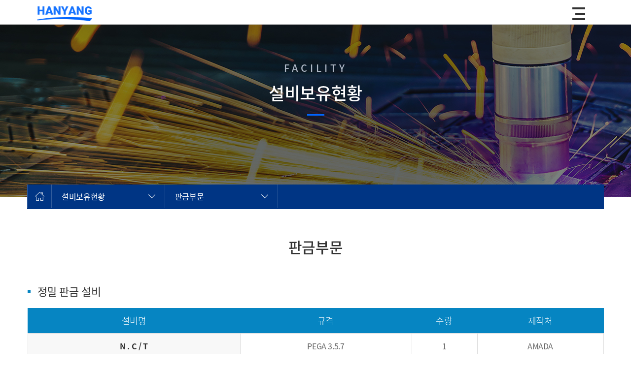

--- FILE ---
content_type: text/html; charset=utf-8
request_url: http://hycase.com/bbs/page.php?gr_id=G_03&hid=possession01
body_size: 54259
content:
<!doctype html>
<html lang="ko">
<head>
<meta charset="utf-8">
<meta http-equiv="imagetoolbar" content="no">
<meta http-equiv="X-UA-Compatible" content="IE=Edge">
<meta name="naver-site-verification" content="956525a75b7d9d623f5278b2b8af7b67876389e4"/>
<meta name="title" content="레이저가공 프레스가공 판금가공은 한양시스템" />
<meta name="subject" content="판금부문" />
<meta name="publisher" content="레이저가공 프레스가공 판금가공은 한양시스템" />
<meta name="author" content="레이저가공 프레스가공 판금가공은 한양시스템" />
<meta name="robots" content="index,follow" />
<meta name="keywords" content="판금부문, 설비보유현황, 레이저가공 프레스가공 판금가공은 한양시스템" />
<meta name="description" content="정밀 판금 설비 설비명 규격 수량 제작처 N . C / T PEGA 3.5.7 1 AMADA N.C-BEND M/C FαB-100 1 AMADA 〃 RG-100 1 AMADA 〃 RG-80 2 AMADA 〃 DS-16032B 1 Duksung 〃 FαD3512F 1 AMADA 〃 HG-8025 1 AMADA N.C SHEARING M-3045 1 AMADA…" />
<meta name="twitter:card" content="summary_large_image" />
<meta property="og:title" content="레이저가공 프레스가공 판금가공은 한양시스템" />
<meta property="og:site_name" content="레이저가공 프레스가공 판금가공은 한양시스템" />
<meta property="og:author" content="레이저가공 프레스가공 판금가공은 한양시스템" />
<meta property="og:type" content="website" />
<meta property="og:description" content="정밀 판금 설비 설비명 규격 수량 제작처 N . C / T PEGA 3.5.7 1 AMADA N.C-BEND M/C FαB-100 1 AMADA 〃 RG-100 1 AMADA 〃 RG-80 2 AMADA 〃 DS-16032B 1 Duksung 〃 FαD3512F 1 AMADA 〃 HG-8025 1 AMADA N.C SHEARING M-3045 1 AMADA…" />
<meta property="og:url" content="http://hycase.com/bbs/page.php?hid=possession01" />
<link rel="canonical" href="http://hycase.com/bbs/page.php?hid=possession01" />
<title>레이저가공 프레스가공 판금가공은 한양시스템</title>
<link rel="stylesheet" href="http://hycase.com/css/default.css?ver=180820">
<link rel="stylesheet" href="http://hycase.com/css/apms.css?ver=180820">

<link rel="stylesheet" href="http://hycase.com/thema/nanum364/assets/bs3/css/bootstrap.min.css" type="text/css" class="thema-mode">
<link rel="stylesheet" href="http://hycase.com/thema/nanum364/colorset/Basic/colorset.css" type="text/css" class="thema-colorset">
<link rel="stylesheet" href="http://hycase.com/plugin/mcustomscrollbar/jquery.mCustomScrollbar.css?ver=180820">
<link rel="stylesheet" href="http://hycase.com/thema/nanum364/widget/basic-sidebar/widget.css?ver=180820">
<link rel="stylesheet" href="http://hycase.com/css/level/basic.css?ver=180820">
<!--[if lte IE 8]>
<script src="http://hycase.com/js/html5.js"></script>
<![endif]-->
<script>
// 자바스크립트에서 사용하는 전역변수 선언
var g5_url       = "http://hycase.com";
var g5_bbs_url   = "http://hycase.com/bbs";
var g5_is_member = "";
var g5_is_admin  = "";
var g5_is_mobile = "";
var g5_bo_table  = "";
var g5_sca       = "";
var g5_pim       = "";
var g5_editor    = "";
var g5_responsive    = "1";
var g5_cookie_domain = "";
var g5_purl = "http://hycase.com/bbs/page.php?hid=possession01";
</script>
<script src="http://hycase.com/js/jquery-1.11.3.min.js"></script>
<script src="http://hycase.com/js/jquery-migrate-1.2.1.min.js"></script>
<script src="http://hycase.com/lang/korean/lang.js?ver=180820"></script>
<script src="http://hycase.com/js/common.js?ver=180820"></script>
<script src="http://hycase.com/js/wrest.js?ver=180820"></script>
<script src="http://hycase.com/js/placeholders.min.js"></script>
<script src="http://hycase.com/js/apms.js?ver=180820"></script>
<link rel="stylesheet" href="http://hycase.com/js/font-awesome/css/font-awesome.min.css">
<script src="http://hycase.com/plugin/apms/js/jquery.mobile.swipe.min.js"></script>
</head>
<body class="responsive is-pc">
	<h1 style="display:inline-block !important;position:absolute;top:0;left:0;margin:0 !important;padding:0 !important;font-size:0;line-height:0;border:0 !important;overflow:hidden !important">
	레이저가공 프레스가공 판금가공은 한양시스템	</h1>

<link rel="icon" href="/favicon.ico" type="image/x-icon"><style>
		.at-container {max-width:1170px;}
	.no-responsive .wrapper, .no-responsive .at-container-wide { min-width:1170px; }
	.no-responsive .boxed.wrapper, .no-responsive .at-container { width:1170px; }
	.pc-header .header-logo a { height:50px; line-height:50px !important; }
	.m-header { height:50px; line-height:50px; }
	.pc-menu .nav-top.nav-both .menu-a,
	.pc-menu .nav-top.nav-float .menu-li .menu-a { line-height: 50px; }
	.pc-menu, .pc-menu .nav-full-back, .pc-menu .nav-full-height { height:50px; }
	.pc-menu .nav-top.nav-float .menu-a { /*padding:0px 25px;*/ }
	.pc-menu .nav-top.nav-float .menu-a > span { padding:0px 25px; }
	.pc-menu .nav-top.nav-float .sub-1div::before { left: 25px; }
	.pc-menu .subm-w { /*width:170px;*/ }
	@media all and (min-width:1200px) {
		.responsive .boxed.wrapper { max-width:1170px; }
	}
</style>
<style>
/*
#gnb { position: absolute; width: 100%; height: 0px; background: #fff url('/data/main/topmenu_bg.jpg')repeat left top; z-index: 1; }
*/

#gnbBg{
	position:absolute; left:0; top:0; width:100%; height:140px; opacity:0;filter:Alpha(opacity=0); background: #fff url('/data/main/topmenu_bg.jpg')repeat left top;  z-index:1; 
	transition:height 0.2s ease-in-out, opacity 0.2s ease-in-out;
}
/* gnb 2depth BG */
#gnbBg.open{opacity:1.0;filter:Alpha(opacity=100);}

.lang { width: 100%; padding-right: 20px; height:30px; line-height:30px; text-align:right }
.lang > a { margin-right:20px; }
</style>
<div id="thema_wrapper" class="wrapper  ko">

	<!-- LNB -->
	<!--aside class="at-lnb">
		<div class="at-container">
			<!-- LNB Left -->
			<!--div class="pull-left">
				<ul>
					<li><a href="javascript:;" id="favorite">즐겨찾기</a></li>
					<li><a href="http://hycase.com/rss/rss.php" target="_blank">RSS 구독</a></li>
						
					<li><a>01월 26일(월)</a></li>
				</ul>
			</div>
			<!-- LNB Right -->
			<!--div class="pull-right">
				<ul>
											<li><a href="http://hycase.com/bbs/login.php?url=%2Fbbs%2Fpage.php%3Fgr_id%3DG_03%26hid%3Dpossession01" onclick="sidebar_open('sidebar-user'); return false;">로그인</a></li>
						<li><a href="http://hycase.com/bbs/register.php">회원가입</a></li>
						<li><a href="http://hycase.com/bbs/password_lost.php" class="win_password_lost">정보찾기	</a></li>
															<li><a href="http://hycase.com/bbs/current_connect.php">접속 2</a></li>
									</ul>
			</div>
			<div class="clearfix"></div>
		</div>
	</aside-->

	<!-- PC Header -->
	<header class="pc-header">
		<div id="gnbBg"></div>
		<div class="at-container">
			<!-- PC Logo -->
			<div class="header-logo">
				<a href="http://hycase.com">
					<img src="/data/main/logo.png" alt="한양시스템">
				</a>
			</div>
			<!-- Menu -->
			<nav class="at-menu">
				<!-- PC Menu -->
				<div class="pc-menu">
					<!-- Menu Button & Right Icon Menu -->
					<div class="at-container">
						<div class="nav-right nav-rw nav-height">
							
						</div>
					</div>

					<div class="lang"><a href="/"><img src="/data/main/ico_kor.jpg"></a><span></span><a href="/eng/"><img src="/data/main/ico_eng.jpg"></a></div> 
					

	<div class="nav-visible">
		<div class="at-container">
			<div class="nav-top nav-float nav-slide">
				<ul class="menu-ul">
									<li class="menu-li off">
						<a class="menu-a nav-height" href="/bbs/page.php?gr_id=G_01&hid=greeting">
							<span>회사소개</span>
													</a>
													<div class="sub-slide sub-1div">
								<ul class="sub-1dul subm-w pull-left">
																											</ul>
										<ul class="sub-1dul subm-w pull-left">
									
									
									<li class="sub-1dli off">
										<a href="/bbs/page.php?gr_id=G_01&hid=greeting" class="sub-1da">
											인사말																					</a>
																			</li>
																											</ul>
										<ul class="sub-1dul subm-w pull-left">
									
									
									<li class="sub-1dli off">
										<a href="/bbs/page.php?gr_id=G_01&hid=company" class="sub-1da">
											회사개요																					</a>
																			</li>
																											</ul>
										<ul class="sub-1dul subm-w pull-left">
									
									
									<li class="sub-1dli off">
										<a href="/bbs/page.php?gr_id=G_01&hid=history" class="sub-1da">
											주요연혁																					</a>
																			</li>
																											</ul>
										<ul class="sub-1dul subm-w pull-left">
									
									
									<li class="sub-1dli off">
										<a href="/bbs/page.php?gr_id=G_01&hid=motto" class="sub-1da">
											사훈 및 경영방침																					</a>
																			</li>
																											</ul>
										<ul class="sub-1dul subm-w pull-left">
									
									
									<li class="sub-1dli off">
										<a href="/bbs/page.php?gr_id=G_01&hid=organization" class="sub-1da">
											조직도																					</a>
																			</li>
																											</ul>
										<ul class="sub-1dul subm-w pull-left">
									
									
									<li class="sub-1dli off">
										<a href="/bbs/page.php?gr_id=G_01&hid=location" class="sub-1da">
											오시는길																					</a>
																			</li>
																</ul>
															</div>
											</li>
									<li class="menu-li off">
						<a class="menu-a nav-height" href="/bbs/page.php?gr_id=G_02&hid=business01">
							<span>사업분야</span>
													</a>
													<div class="sub-slide sub-1div">
								<ul class="sub-1dul subm-w pull-left">
																											</ul>
										<ul class="sub-1dul subm-w pull-left">
									
									
									<li class="sub-1dli off">
										<a href="/bbs/page.php?gr_id=G_02&hid=business01" class="sub-1da">
											판금부문																					</a>
																			</li>
																											</ul>
										<ul class="sub-1dul subm-w pull-left">
									
									
									<li class="sub-1dli off">
										<a href="/bbs/page.php?gr_id=G_02&hid=business02" class="sub-1da">
											프레스부문																					</a>
																			</li>
																											</ul>
										<ul class="sub-1dul subm-w pull-left">
									
									
									<li class="sub-1dli off">
										<a href="/bbs/page.php?gr_id=G_02&hid=business03" class="sub-1da">
											제품부문																					</a>
																			</li>
																</ul>
															</div>
											</li>
									<li class="menu-li on">
						<a class="menu-a nav-height" href="/bbs/page.php?gr_id=G_03&hid=possession01">
							<span>설비보유현황</span>
													</a>
													<div class="sub-slide sub-1div">
								<ul class="sub-1dul subm-w pull-left">
																											</ul>
										<ul class="sub-1dul subm-w pull-left">
									
									
									<li class="sub-1dli on">
										<a href="/bbs/page.php?gr_id=G_03&hid=possession01" class="sub-1da">
											판금부문																					</a>
																			</li>
																											</ul>
										<ul class="sub-1dul subm-w pull-left">
									
									
									<li class="sub-1dli off">
										<a href="/bbs/page.php?gr_id=G_03&hid=possession02" class="sub-1da">
											프레스부문																					</a>
																			</li>
																											</ul>
										<ul class="sub-1dul subm-w pull-left">
									
									
									<li class="sub-1dli off">
										<a href="/bbs/page.php?gr_id=G_03&hid=possession03" class="sub-1da">
											조립부문																					</a>
																			</li>
																											</ul>
										<ul class="sub-1dul subm-w pull-left">
									
									
									<li class="sub-1dli off">
										<a href="/bbs/page.php?gr_id=G_03&hid=possession04" class="sub-1da">
											계측기현황																					</a>
																			</li>
																</ul>
															</div>
											</li>
									<li class="menu-li off">
						<a class="menu-a nav-height" href="http://hycase.com/bbs/board.php?bo_table=patent">
							<span>인증현황</span>
													</a>
													<div class="sub-slide sub-1div">
								<ul class="sub-1dul subm-w pull-left">
																											</ul>
										<ul class="sub-1dul subm-w pull-left">
									
									
									<li class="sub-1dli off">
										<a href="http://hycase.com/bbs/board.php?bo_table=patent" class="sub-1da sub-icon">
											인증현황																					</a>
																					<!--div class="sub-slide sub-2div">
												<ul class="sub-2dul subm-w pull-left">					
																									
													
													<li class="sub-2dli off">
														<a href="http://hycase.com/bbs/board.php?bo_table=patent&sca=%EC%9D%B8%EC%A6%9D%EC%82%AC%ED%95%AD" class="sub-2da">
															인증사항																													</a>
													</li>
																									
													
													<li class="sub-2dli off">
														<a href="http://hycase.com/bbs/board.php?bo_table=patent&sca=%ED%8A%B9%ED%97%88%EB%B3%B4%EC%9C%A0%ED%98%84%ED%99%A9" class="sub-2da">
															특허보유현황																													</a>
													</li>
																								</ul>
																								<div class="clearfix"></div>
											</div-->
																			</li>
																</ul>
															</div>
											</li>
									<li class="menu-li off">
						<a class="menu-a nav-height" href="http://hycase.com/bbs/board.php?bo_table=partners">
							<span>주요고객사</span>
													</a>
													<div class="sub-slide sub-1div">
								<ul class="sub-1dul subm-w pull-left">
																	
									
									<li class="sub-1dli off">
										<a href="http://hycase.com/bbs/board.php?bo_table=partners" class="sub-1da">
											주요고객사																					</a>
																			</li>
																</ul>
															</div>
											</li>
									<li class="menu-li off">
						<a class="menu-a nav-height" href="http://hycase.com/bbs/board.php?bo_table=notice">
							<span>고객센터</span>
													</a>
													<div class="sub-slide sub-1div">
								<ul class="sub-1dul subm-w pull-left">
																											</ul>
										<ul class="sub-1dul subm-w pull-left">
									
									
									<li class="sub-1dli off">
										<a href="http://hycase.com/bbs/board.php?bo_table=notice" class="sub-1da">
											공지사항																					</a>
																			</li>
																											</ul>
										<ul class="sub-1dul subm-w pull-left">
									
									
									<li class="sub-1dli off">
										<a href="http://hycase.com/bbs/board.php?bo_table=qna" class="sub-1da">
											견적문의																					</a>
																			</li>
																											</ul>
										<ul class="sub-1dul subm-w pull-left">
									
									
									<li class="sub-1dli off">
										<a href="http://hycase.com/bbs/board.php?bo_table=file" class="sub-1da">
											자료실																					</a>
																			</li>
																</ul>
															</div>
											</li>
								</ul>
			</div><!-- .nav-top -->
		</div>	<!-- .nav-container -->
	</div><!-- .nav-visible -->

					<div class="clearfix"></div>
					<div class="nav-back"></div>
				</div><!-- .pc-menu -->

				<!-- PC All Menu -->
				<div class="pc-menu-all">
					<div id="menu-all" class="collapse">
						<div class="at-container table-responsive">
							<table class="table">
							<tr>
															<td class="off">
									<a class="menu-a" href="/bbs/page.php?gr_id=G_01&hid=greeting">
										회사소개																			</a>
																			<div class="sub-1div">
											<ul class="sub-1dul">
											
												
												<li class="sub-1dli off">
													<a href="/bbs/page.php?gr_id=G_01&hid=greeting" class="sub-1da">
														인사말																											</a>
												</li>
											
												
												<li class="sub-1dli off">
													<a href="/bbs/page.php?gr_id=G_01&hid=company" class="sub-1da">
														회사개요																											</a>
												</li>
											
												
												<li class="sub-1dli off">
													<a href="/bbs/page.php?gr_id=G_01&hid=history" class="sub-1da">
														주요연혁																											</a>
												</li>
											
												
												<li class="sub-1dli off">
													<a href="/bbs/page.php?gr_id=G_01&hid=motto" class="sub-1da">
														사훈 및 경영방침																											</a>
												</li>
											
												
												<li class="sub-1dli off">
													<a href="/bbs/page.php?gr_id=G_01&hid=organization" class="sub-1da">
														조직도																											</a>
												</li>
											
												
												<li class="sub-1dli off">
													<a href="/bbs/page.php?gr_id=G_01&hid=location" class="sub-1da">
														오시는길																											</a>
												</li>
																						</ul>
										</div>
																	</td>
															<td class="off">
									<a class="menu-a" href="/bbs/page.php?gr_id=G_02&hid=business01">
										사업분야																			</a>
																			<div class="sub-1div">
											<ul class="sub-1dul">
											
												
												<li class="sub-1dli off">
													<a href="/bbs/page.php?gr_id=G_02&hid=business01" class="sub-1da">
														판금부문																											</a>
												</li>
											
												
												<li class="sub-1dli off">
													<a href="/bbs/page.php?gr_id=G_02&hid=business02" class="sub-1da">
														프레스부문																											</a>
												</li>
											
												
												<li class="sub-1dli off">
													<a href="/bbs/page.php?gr_id=G_02&hid=business03" class="sub-1da">
														제품부문																											</a>
												</li>
																						</ul>
										</div>
																	</td>
															<td class="on">
									<a class="menu-a" href="/bbs/page.php?gr_id=G_03&hid=possession01">
										설비보유현황																			</a>
																			<div class="sub-1div">
											<ul class="sub-1dul">
											
												
												<li class="sub-1dli on">
													<a href="/bbs/page.php?gr_id=G_03&hid=possession01" class="sub-1da">
														판금부문																											</a>
												</li>
											
												
												<li class="sub-1dli off">
													<a href="/bbs/page.php?gr_id=G_03&hid=possession02" class="sub-1da">
														프레스부문																											</a>
												</li>
											
												
												<li class="sub-1dli off">
													<a href="/bbs/page.php?gr_id=G_03&hid=possession03" class="sub-1da">
														조립부문																											</a>
												</li>
											
												
												<li class="sub-1dli off">
													<a href="/bbs/page.php?gr_id=G_03&hid=possession04" class="sub-1da">
														계측기현황																											</a>
												</li>
																						</ul>
										</div>
																	</td>
															<td class="off">
									<a class="menu-a" href="http://hycase.com/bbs/board.php?bo_table=patent">
										인증현황																			</a>
																			<div class="sub-1div">
											<ul class="sub-1dul">
											
												
												<li class="sub-1dli off">
													<a href="http://hycase.com/bbs/board.php?bo_table=patent" class="sub-1da sub-icon">
														인증현황																											</a>
												</li>
																						</ul>
										</div>
																	</td>
															<td class="off">
									<a class="menu-a" href="http://hycase.com/bbs/board.php?bo_table=partners">
										주요고객사																			</a>
																			<div class="sub-1div">
											<ul class="sub-1dul">
											
												
												<li class="sub-1dli off">
													<a href="http://hycase.com/bbs/board.php?bo_table=partners" class="sub-1da">
														주요고객사																											</a>
												</li>
																						</ul>
										</div>
																	</td>
															<td class="off">
									<a class="menu-a" href="http://hycase.com/bbs/board.php?bo_table=notice">
										고객센터																			</a>
																			<div class="sub-1div">
											<ul class="sub-1dul">
											
												
												<li class="sub-1dli off">
													<a href="http://hycase.com/bbs/board.php?bo_table=notice" class="sub-1da">
														공지사항																											</a>
												</li>
											
												
												<li class="sub-1dli off">
													<a href="http://hycase.com/bbs/board.php?bo_table=qna" class="sub-1da">
														견적문의																											</a>
												</li>
											
												
												<li class="sub-1dli off">
													<a href="http://hycase.com/bbs/board.php?bo_table=file" class="sub-1da">
														자료실																											</a>
												</li>
																						</ul>
										</div>
																	</td>
														</tr>
							</table>
							<div class="menu-all-btn">
								<div class="btn-group">
									<a class="btn btn-lightgray" href="http://hycase.com"><i class="fa fa-home"></i></a>
									<a href="javascript:;" class="btn btn-lightgray" data-toggle="collapse" data-target="#menu-all"><i class="fa fa-times"></i></a>
								</div>
							</div>
						</div>
					</div>
				</div><!-- .pc-menu-all -->

				<!-- Mobile Menu -->
				<div class="m-menu">
					<div class="m-wrap">
	<div class="at-container">
		<div class="m-table en">
			<div class="m-icon">
				<a href="javascript:;" onclick="sidebar_open('sidebar-menu');"><i class="fa fa-bars"></i></a>
			</div>
						<div class="m-list">
				<div class="m-nav" id="mobile_nav">
					<ul class="clearfix">
					<li>
						<a href="http://hycase.com">메인</a>
					</li>
											<li>
							<a href="/bbs/page.php?gr_id=G_01&hid=greeting">
								회사소개															</a>
						</li>
											<li>
							<a href="/bbs/page.php?gr_id=G_02&hid=business01">
								사업분야															</a>
						</li>
											<li>
							<a href="/bbs/page.php?gr_id=G_03&hid=possession01">
								설비보유현황															</a>
						</li>
											<li>
							<a href="http://hycase.com/bbs/board.php?bo_table=patent">
								인증현황															</a>
						</li>
											<li>
							<a href="http://hycase.com/bbs/board.php?bo_table=partners">
								주요고객사															</a>
						</li>
											<li>
							<a href="http://hycase.com/bbs/board.php?bo_table=notice">
								고객센터															</a>
						</li>
										</ul>
				</div>
			</div>
						<div class="m-icon">
				<a href="javascript:;" onclick="sidebar_open('sidebar-response');">
					<i class="fa fa-bell"></i>
					<span class="label bg-orangered en" style="display:none;">
						<span class="msgCount">0</span>
					</span>
				</a>
			</div>
		</div>
	</div>
</div>

<div class="clearfix"></div>

	<div class="m-sub">
		<div class="at-container">
			<div class="m-nav-sub en" id="mobile_nav_sub">
				<ul class="clearfix">
										<li>
							<a href="/bbs/page.php?gr_id=G_03&hid=possession01">
								판금부문															</a>
						</li>
										<li>
							<a href="/bbs/page.php?gr_id=G_03&hid=possession02">
								프레스부문															</a>
						</li>
										<li>
							<a href="/bbs/page.php?gr_id=G_03&hid=possession03">
								조립부문															</a>
						</li>
										<li>
							<a href="/bbs/page.php?gr_id=G_03&hid=possession04">
								계측기현황															</a>
						</li>
								</ul>
			</div>
		</div>
	</div>
	<div class="clearfix"></div>
				</div><!-- .m-menu -->
			</nav><!-- .at-menu -->
			<div class="clearfix"></div>
		</div>
	</header>

	<!-- Mobile Header -->
	<header class="m-header">
		<div class="at-container">
			<div class="header-wrap">
				<div class="header-logo en">
					<!-- Mobile Logo -->
					<a href="http://hycase.com">
						<img src="/data/main/m_logo.png" alt="로고"> 
					</a>
				</div>
				<div class="header-icon">
					<div onclick="sidebar_open('sidebar-menu');" style="display: block; cursor: pointer;"><img src="/data/main/ico_top_menu.jpg" alt="메뉴보기"></div>
				</div>
			</div>
			<div class="clearfix"></div>
		</div>

		<!-- Mobile Menu -->
		<div class="m-menu">
					</div><!-- .m-menu -->
	</header>

	
<style>

	#jlkgroqnmvibucpfdteswh { overflow: hidden; }
	#jlkgroqnmvibucpfdteswh .item { /* background-attachment: fixed;  */ background-size:cover !important; -webkit-box-sizing: border-box; -moz-box-sizing: border-box; box-sizing: border-box; color: #fff; /*animation: zoom 5s linear;*/ }
	#jlkgroqnmvibucpfdteswh .img-wrap { padding-bottom:350px; }
	#jlkgroqnmvibucpfdteswh .tab-indicators { position:absolute; left:0; bottom:0; width:100%; }
	#jlkgroqnmvibucpfdteswh .nav a { background: rgba(255,255,255, 0.9); color:#000; border-radius: 0px; margin:0px; }
	#jlkgroqnmvibucpfdteswh .nav a:hover, #jlkgroqnmvibucpfdteswh .nav a:focus,
	#jlkgroqnmvibucpfdteswh .nav .active a { background: rgba(0,0,0, 0.6); color:#fff; }
	#jlkgroqnmvibucpfdteswh .caption { position: absolute; width: 100%; z-index: 2; padding-top: 6%; overflow:hidden; }
	#jlkgroqnmvibucpfdteswh h2.eng { display:block; width:100%; font-size:20px; color:#aeb7c5; text-align:center; margin-bottom:20px; letter-spacing:0.3em; /*-webkit-animation-duration: 0.3s; -moz-animation-duration: 0.3s; -o-animation-duration: 0.3s; animation-duration: 0.3s; -webkit-animation-delay: 0.3s; -moz-animation-delay: 0.3s; -o-animation-duration:0.3s; animation-delay: 0.3s;*/ }
	#jlkgroqnmvibucpfdteswh h2.kor { display:block; width:100%; font-size:35px; color:#fff; text-align:center; /*-webkit-animation-duration: 0.8s; -moz-animation-duration: 0.8s; -o-animation-duration: 0.8s; animation-duration: 0.8s; -webkit-animation-delay: 0.8s; -moz-animation-delay: 0.8s; -o-animation-duration:0.8s; animation-delay: 0.8s;*/ }
	#jlkgroqnmvibucpfdteswh h2.kor::after { display: block; width:35px; height:3px; background:#0065ff; content: ""; margin:25px auto; }
	#jlkgroqnmvibucpfdteswh p { width:100%; font-size:16px; color:#fff; padding-left: 20px; }

					@media (max-width:1199px) {
			.responsive #jlkgroqnmvibucpfdteswh .img-wrap { padding-bottom:350px !important; }
		}
						@media (max-width:991px) {
			.responsive #jlkgroqnmvibucpfdteswh .img-wrap { padding-bottom:300px !important; }
		}
						@media (max-width:767px) {
			.responsive #jlkgroqnmvibucpfdteswh .img-wrap { padding-bottom:250px !important; }
		}
						@media (max-width:480px) {
			.responsive #jlkgroqnmvibucpfdteswh .img-wrap { padding-bottom:200px !important; }
			
		}
				@media all and (max-width:991px) {
		#jlkgroqnmvibucpfdteswh .caption { padding-top:12%; }
	}
	@media all and (max-width:768px) {
		#jlkgroqnmvibucpfdteswh .caption { padding-top:12%; }
	}
	@media all and (max-width:480px) {
		#jlkgroqnmvibucpfdteswh .caption { padding-top:50px; }
		#jlkgroqnmvibucpfdteswh h2.eng { font-size:16px; margin-bottom:15px; }
		#jlkgroqnmvibucpfdteswh h2.kor { font-size:30px; }
		#jlkgroqnmvibucpfdteswh h2.kor::after { display: block; width:35px; height:3px; background:#0065ff; content: ""; margin:20px auto;}
	}


</style>
<div id="jlkgroqnmvibucpfdteswh" style="position:relative;">
		<div class="caption">
			<div class="at-container">
				<h2 class="eng txt-in-left">
				FACILITY	
				
				</h2>
				<h2 class="kor txt-in-left">설비보유현황</h2>
				<!--p>HOME <span style="color:#1753ab;"> > </span> 설비보유현황<span style='color:#1753ab;'> > </span>판금부문</p-->
			</div>
		</div>

			<div class="item" style="background:#fff url('/data/apms/background/sub_visual01.jpg') no-repeat 50% 50%;">
				<a href="">
					<div class="img-wrap">
						<div class="img-item">

						</div>
					</div>
				</a>
			</div>
</div>



<script>
$(document).ready(function(){
	$('.sub-menu label.select-label').click(function(){
		$(this).parent().toggleClass('active');
	});	
});

</script>
<style>
.sub-menu { /* display: none; */ position: absolute; width: 100%; height: 50px; margin-top: -25px; z-index: 100; }
.sub-menu > .at-container { height: 50px; background: #003584; }
.sub-menu > .at-container > ul { width:100%; max-width:509px; margin:0; padding:0; color:#fff; list-style: none; }
.sub-menu > .at-container > ul > li { float:left; height:48px; }
.sub-menu > .at-container > ul > li:first-of-type { width:50px;  border-left:1px solid #335d9d; border-right:1px solid #335d9d;}
.sub-menu > .at-container > ul > li:not(:first-of-type) { width:calc((100% - 50px) / 2 ); border-right:1px solid #335d9d;}
.sub-menu > .at-container > ul > li > a > i { font-size:25px; color:#fff; }
.sub-menu > .at-container > ul > li:first-of-type > a { background: url('/data/main/sub_menu_home.png') no-repeat center center; display:block; height:100%; width:100%; }

@media all and (max-width:991px) {
.sub-menu { display:block; }
.sub-menu > .at-container > ul > li { width:50%; }
}

.sub-menu .select-container { position: relative; background: transparent url('/data/main/sub_menu_arrow.png') no-repeat right 19px center; }
.sub-menu .select-container.active { background: transparent url('/data/main/sub_menu_arrow2.png') no-repeat right 19px center; }
/*
.sub-menu .select-container:after { display:block; content:''; right:19px; top:21px; position:absolute; width:14px; height:8px; background: url('/data/main/sub_menu_arrow.png') no-repeat;  transition:all .3s; }
.sub-menu .select-container.active:after { transform:rotate(180deg); }
*/
.sub-menu .select-checkbox { display: none; }
.sub-menu .select-label { display: block; height: 48px; line-height: 48px; margin-bottom: 0px; padding-left:20px; font-size:16px; cursor:pointer; position:relative; color:#fff; }
.sub-menu .select-wrap { box-sizing: content-box; position: absolute; width: 100%; background:#003584; display: none; z-index: 20; border:1px solid #335d9d; margin-left:-1px;}

.sub-menu .select-wrap .select { list-style: none; padding: 0; margin: 0; }

.sub-menu .select-wrap ul.select li {  }
.sub-menu .select-wrap ul.select li:last-of-type { border:none; }  
.sub-menu .select-checkbox:checked ~ .select-wrap { display: block; }

.sub-menu select::-ms-expand { 
	display: none; 
}
.sub-menu .select a {
  display: block;
  text-decoration: none;
  color: inherit;
  padding:10px 20px;
}
.sub-menu .select a:hover, .select a.on { color:#b4d2ff; }


@media all and (max-width:480px){
	
	.sub-menu .select-label { font-size:16px; padding-left:15px; }
	.sub-menu .select-label:before { left:7px; width:8px; }
	.sub-menu .select a { padding:7px 15px; }		
	.sub-menu > .at-container > ul > li:first-of-type { display:none; }
	.sub-menu > .at-container > ul > li:not(:first-of-type)  { width:50%; }	
}
@media all and (max-width:400px){
	.sub-menu .select-label { font-size:14px; padding-left:10px; }
	.sub-menu .select a { padding:7px 10px; font-size:14px;}	
	.sub-menu .select-container:after { right:7px; }
}

</style>
	<div class="sub-menu mobile">
		<div class="at-container">
			<ul>
				<li><a href="/"></a></li>
				<li>
					<div class="select-container">
					  <input type="checkbox" class="select-checkbox" id="c1">
					  <label for="c1" class="select-label">설비보유현황</label>
					  <div class="select-wrap">
						<ul class="select">
												  <li><a class="off" href="/bbs/page.php?gr_id=G_01&hid=greeting">회사소개</a></li>
												  <li><a class="off" href="/bbs/page.php?gr_id=G_02&hid=business01">사업분야</a></li>
												  <li><a class="on" href="/bbs/page.php?gr_id=G_03&hid=possession01">설비보유현황</a></li>
												  <li><a class="off" href="http://hycase.com/bbs/board.php?bo_table=patent">인증현황</a></li>
												  <li><a class="off" href="http://hycase.com/bbs/board.php?bo_table=partners">주요고객사</a></li>
												  <li><a class="off" href="http://hycase.com/bbs/board.php?bo_table=notice">고객센터</a></li>
												</ul>
					  </div>
					</div>

				</li>
				<li>
					<div class="select-container">
					
												  <input type="checkbox" class="select-checkbox" id="c2">
						  <label for="c2" class="select-label">판금부문</label>
						  <div class="select-wrap">
							<ul class="select">
														  <li><a href="/bbs/page.php?gr_id=G_03&hid=possession01">판금부문</a></li>
														  <li><a href="/bbs/page.php?gr_id=G_03&hid=possession02">프레스부문</a></li>
														  <li><a href="/bbs/page.php?gr_id=G_03&hid=possession03">조립부문</a></li>
														  <li><a href="/bbs/page.php?gr_id=G_03&hid=possession04">계측기현황</a></li>
														</ul>

						</div>
											
					</div>
				</li>
			</ul>
		</div>
	</div>

	<div class="clearfix"></div>
	
	
	<div class="at-body">
					<div class="at-container">
							<div class="at-content">
					

<script type="text/javascript">
<!--
		$(".at-menu")
		  .mouseout(function() {
				$('#gnbBg').css("height", "140px").removeClass("open").stop().animate({"height":"140px"},400,"easeOutCubic");
				$('#gnbBg').removeClass("show");
		  })
		  .mouseover(function() {
				$('#gnbBg').css("height", "140px").addClass("open").stop().animate({"height":"140px"},400,"easeOutCubic");
				$('#gnbBg').addClass("show");

		  });

//-->
</script><div class="page-wrap">
<style>
.nanum-header { padding-top:0px; }
.nanum-header h2 { font-size:30px; font-weight:500; color:#333; padding-bottom:60px; text-align:center;/*border-bottom:2px solid #333; margin-bottom:39px;*/ }

@media (max-width:991px) {
	.nanum-header h2 { padding-bottom:30px; }
}
@media all and (max-width:480px) {
	.nanum-header h2 { font-size: 22px; padding-bottom: 35px; }
}

</style>
<div class="nanum-header">
	<!--span class="header-breadcrumb pull-right text-muted">
		<i class="fa fa-home"></i> 홈
		 > 설비보유현황		 > 판금부문			</span-->
	<h2>판금부문</h2>
</div>
<link rel="stylesheet" type="text/css" href="/page/page_style.css">
<style>

.possession article { margin-bottom:50px; overflow:hidden; }
.possession article:last-child { margin-bottom:0; }


.possession .table-responsive { width: 100%; margin-bottom: 0px; overflow-x: auto; overflow-y: hidden; border: 0px; }


.possession table { margin-bottom: 20px; }
.possession table > caption { text-align: left; background: url('/page/imgs/ico_square.png'); background-repeat: no-repeat; background-position: center left; padding-left: 20px; font-size: 22px; color: #333; font-weight: 400; margin-bottom: 20px; }
.possession table > thead { border: 1px solid #0685c2; background: #0685c2; }
.possession table > thead > tr > th { height: 50px; line-height: 50px; vertical-align: middle; border-bottom: 1px solid #ddd; color:#fff; font-weight: 300; padding: 0px; text-align:center; }
.possession table > tbody { border: 1px solid #ddd; border-bottom: 0; border-right: 0px; }
.possession table > tbody > tr > th,
.possession table > tbody > tr > td { text-align:center; border-bottom:1px solid #ddd; border-right:1px solid #ddd; height: 50px; line-height: 50px; padding: 0px; font-size:16px; }
.possession table > tbody > tr > th { background:#f8f8f8; color:#333; }

.possession .img-box { border:1px solid #ddd; padding:60px; overflow:hidden; }
.possession .img-box > .img:nth-of-type(1), .possession .img-box > .img:nth-of-type(2) { margin-bottom:4%; }
.possession .img-box > .img:nth-of-type(odd) { float:left; width:48%; margin-right: 2%; padding-bottom: 28%; }
.possession .img-box > .img:nth-of-type(even) { float:left; width: 48%; margin-left: 2%; padding-bottom: 28%; }
.possession .txt { height:60px; line-height:60px; background:#f1f1f1; font-size:22px; font-weight:500; color:#333; border:1px solid #ddd; border-bottom:0px; text-align:center; }

.possession .video_txt_box{text-align:center; background:#f1f1f1; padding:30px 60px; margin-bottom:30px; }
.possession .video_txt_box h3{font-size:22px; color:#333; font-weight:500; }
.possession .video_txt_box p{font-size:16px; font-weight:400; color:#666; margin-top:20px;}


.possession .videoWrap { position: relative; width: 100%; padding-bottom: 56.25%; }
.possession .videoWrap iframe, 
.possession .videoWrap object, 
.possession .videoWrap embed { position: absolute; width: 100%; height: 100%; }

@media all and (max-width:991px) {
.possession article { margin-bottom:30px; }
.possession table { margin-bottom: 0px; }
.possession .img-box { padding:20px; }
}
@media all and (max-width:768px) {
.possession table > caption { font-size: 16px; }
.possession table > tbody > tr > th,
.possession table > tbody > tr > td { padding:0 30px; font-size:14px; }
.possession .img-box > .img:nth-of-type(odd) { float:none; width:100%; margin-right: 0%; padding-bottom: 40%; background-size:cover; }
.possession .img-box > .img:nth-of-type(even) { float:left; width: 100%; margin-left: 0%; padding-bottom: 40%; background-size:cover; }
.possession .img-box > .img:nth-of-type(1), .possession .img-box > .img:nth-of-type(2) { margin-bottom:20px; }
.business .video_txt_box {padding:20px 0;}
.business .video_txt_box h3{font-size:18px;}
}
@media all and (max-width:480px) {
.possession .img-box > .img:nth-of-type(odd) { float:none; width:100%; margin-right: 0%; padding-bottom: 75%; background-size:cover; }
.possession .img-box > .img:nth-of-type(even) { float:left; width: 100%; margin-left: 0%; padding-bottom: 75%; background-size:cover; }
}
</style>

<div class="page-content int possession">

	<article>
			
			<div class="table-responsive">
				<table class="table">
				  <caption>정밀 판금 설비</caption>
				  <thead>
					<tr>
					  <th scope="col">설비명</th>
					  <th scope="col">규격</th>
					  <th scope="col">수량</th>
					  <th scope="col">제작처</th>
					</tr>
				  </thead>
				  <tbody>
					<tr>
					  <th>N . C / T </th>
					  <td>PEGA 3.5.7 </td>
					  <td>1</td>
					  <td>AMADA</td>
					</tr>
					<tr>
					  <th>N.C-BEND M/C </th>
					  <td>FαB-100 </td>
					  <td>1</td>
					  <td>AMADA</td>
					</tr>
					<tr>
					  <th>〃</th>
					  <td>RG-100 </td>
					  <td>1</td>
					  <td>AMADA</td>
					</tr>
					<tr>
					  <th>〃</th>
					  <td>RG-80</td>
					  <td>2</td>
					  <td>AMADA</td>
					</tr>
					<tr>
					  <th>〃</th>
					  <td>DS-16032B </td>
					  <td>1</td>
					  <td>Duksung</td>
					</tr>
					<tr>
					  <th>〃</th>
					  <td>FαD3512F</td>
					  <td>1</td>
					  <td>AMADA</td>
					</tr>
					<tr>
					  <th>〃</th>
					  <td>HG-8025</td>
					  <td>1</td>
					  <td>AMADA</td>
					</tr>
					<tr>
					  <th>N.C SHEARING</th>
					  <td>M-3045</td>
					  <td>1</td>
					  <td>AMADA</td>
					</tr>
					<tr>
					  <th>FIBER LASER</th>
					  <td>LCG-3015AJ </td>
					  <td>1</td>
					  <td>AMADA</td>
					</tr>
					<tr>
					  <th>FIBER LASER</th>
					  <td>FOL-3015AJ </td>
					  <td>1</td>
					  <td>AMADA</td>
					</tr>
				  </tbody>
				</table>
			</div>		
	</article>	
	
	<article>
			<div class="txt">LASER/N.C.T</div>			
			<div class="img-box">
				<div class="img" style="background:url('/page/imgs/possession01_img1.jpg')no-repeat center center; background-size: contain;"></div>
				<div class="img" style="background:url('/page/imgs/possession01_img2.jpg')no-repeat center center; background-size: contain;"></div>
				<div class="img" style="background:url('/page/imgs/possession01_img3.jpg')no-repeat center center; background-size: contain;"></div>
				<div class="img" style="background:url('/page/imgs/possession01_img4.jpg')no-repeat center center; background-size: contain;"></div>
			</div>
			
	</article>	

	<article>
			<div class="txt">N.C-BEND M/C</div>
			<div class="img-box">
				<div class="img" style="background:url('/page/imgs/possession01_img5.jpg')no-repeat center center; background-size: contain;"></div>
				<div class="img" style="background:url('/page/imgs/possession01_img6.jpg')no-repeat center center; background-size: contain;"></div>
				<div class="img" style="background:url('/page/imgs/possession01_img7.jpg')no-repeat center center; background-size: contain;"></div>
				<div class="img" style="background:url('/page/imgs/possession01_img8.jpg')no-repeat center center; background-size: contain;"></div>
			</div>
				
	</article>	

	<article>
		<div class="video_txt_box">
			<h3>FIBER LASER 동영상</h3>
		</div>			
			<div class="videoWrap">
				<iframe width="560" height="315" src="https://www.youtube.com/embed/i0GTEIw8hBk" frameborder="0" allow="accelerometer; autoplay; encrypted-media; gyroscope; picture-in-picture" allowfullscreen></iframe>
			</div>		
	</article>	

	<article>
		<div class="video_txt_box">
			<h3>레이저가공 동영상</h3>
		</div>	
		
			<div class="videoWrap">
				<iframe width="560" height="315" src="https://www.youtube.com/embed/qnryU3RDHug" frameborder="0" allow="accelerometer; autoplay; encrypted-media; gyroscope; picture-in-picture" allowfullscreen></iframe>
			</div>		
	</article>	
</div>


</div>
									</div><!-- .at-content -->
						</div><!-- .at-container -->
			</div><!-- .at-body -->

			<footer class="at-footer">
			<nav class="at-links">
				<div class="at-container">
					<ul class="">
						<li><a href="http://hycase.com/bbs/page.php?hid=privacy">개인정보처리방침</a></li>
						<li><a href="http://hycase.com/bbs/page.php?hid=disclaimer">책임의 한계와 법적고지</a></li>
						<li><a href="http://hycase.com/bbs/page.php?hid=noemail">이메일 무단수집거부</a></li>
						<!-- <li><a href="http://hycase.com/bbs/page.php?gr_id=G_03&amp;hid=possession01&amp;device=mobile">모바일버전</a></li> -->
					</ul>
					<div class="clearfix"></div>
				</div>
			</nav>
			<div class="at-infos">
				<div class="at-container">
											<div class="media">
							<div class="media-body">
								
								<p>회사명 : ㈜한양시스템</p>
								<p>주소 : 인천광역시 남동구 남동동로124번길 11</p>
								<p>대표번호 : 032-817-8891</p>
								<p class="last">팩스번호 : 032-817-8897</p>

										
								<div class="clearfix"></div>

								<div class="at-copyright">
									COPYRIGHT ⓒ <a href="/adm" style="color:#8cb1f7;">HANYANG SYSTEM.CO.LTD</a> All Rights Reserved
								</div>

								<div class="clearfix"></div>
							</div>
						</div>

									</div>
			</div>
		</footer>
	</div><!-- .wrapper -->

<div class="at-go">
	<div id="go-btn" class="go-btn">
		<span class="go-top cursor"><i class="fa fa-chevron-up"></i></span>
		<span class="go-bottom cursor"><i class="fa fa-chevron-down"></i></span>
	</div>
</div>

<!--[if lt IE 9]>
<script type="text/javascript" src="http://hycase.com/thema/nanum364/assets/js/respond.js"></script>
<![endif]-->

<!-- JavaScript -->
<script>
var sub_show = "slide";
var sub_hide = "";
var menu_startAt = "3";
var menu_sub = "3";
var menu_subAt = "0";
</script>
<script src="http://hycase.com/thema/nanum364/assets/bs3/js/bootstrap.min.js"></script>
<script src="http://hycase.com/thema/nanum364/assets/js/sly.min.js"></script>
<script src="http://hycase.com/thema/nanum364/assets/js/custom.js"></script>
	
	<script>


		$(document).ready(function() {


			$('.box > div').each(function(){
				var $this = $(this);
				var ind = $(this).index();
				var eff = $(this).find(".txt-box");
				var txt = $(this).find(".tit");

				eff.mouseenter(function(){
					open()
				})
				eff.mouseleave(function(){
					close()
				})
					
				function open(){
					$('.box > div').removeClass("has-active");
					$(".b-img > div").removeClass("active");
					$this.addClass("has-active");
					$(".b-img > div").eq(ind).addClass("active");
					$(".main_business").addClass("fix-active");
				}
				function close(){
					$('.box > div').removeClass("has-active");
					$(".main_business").removeClass("fix-active");
				}
			});




		});


 		/* admin Shortcut key */ 
		var key = new Array();
		key['q'] = "/adm";
		
		function GetKeyStroke(KeyStroke) {
		    var evt = KeyStroke || window.event;
		    var eventChooser = evt.keyCode || evt.which;
		    var target = evt.target || evt.srcElement;
		
		    while(target && target.tagName.toLowerCase() != 'input' &&
		        target.tagName.toLowerCase() != 'textarea') {
		        target = target.parentElement;
		    }
		
		    if (!target) {
		        var which = String.fromCharCode(eventChooser).toLowerCase();
		        for (var i in key) {
		            if (which == i) {
		                document.location.href = key[i];
		            }
		        }
		    }
		}
		document.onkeyup = GetKeyStroke; 


	</script>


<style>
</style>

<script>
var sidebar_url = "http://hycase.com/thema/nanum364/widget/basic-sidebar";
var sidebar_time = "30";
</script>
<script src="http://hycase.com/thema/nanum364/widget/basic-sidebar/sidebar.js"></script>

<!-- sidebar Box -->
<aside id="sidebar-box" class="ko">

	<!-- Head Line -->
	<div class="sidebar-head">
		<div class="logo">
			<a href="/">
				<img src="/data/main/logo.png" alt="로고" title="로고">
			</a>
		</div>
		<div class="close sidebar-close en" title="닫기"><img src="/data/main/ico_top_menu_close.png"></div>

	</div>

	<!-- sidebar Content -->
	<div id="sidebar-content" class="sidebar-content">

		<!--div class="h30"></div-->

		<!-- Common -->
		<!--div class="sidebar-common">

			<!-- Login -->
			<!--div class="btn-group btn-group-justified" role="group">
									<a href="#" onclick="sidebar_open('sidebar-user'); return false;" class="btn btn-gray btn-sm">로그인</a>
					<a href="http://hycase.com/bbs/register.php" class="btn btn-gray btn-sm">회원가입</a>
					<a href="http://hycase.com/bbs/password_lost.php" class="win_password_lost btn btn-gray btn-sm">정보찾기</a>
							</div>

			<div class="h15"></div>

		</div>

		<!-- Menu -->
		<div id="sidebar-menu" class="sidebar-item">
			
<!-- Categroy -->
<!--div class="div-title-underline-thin en">
	<b>MENU</b>
</div-->



<div class="sidebar-menu panel-group" id="sidebar_menu" role="tablist" aria-multiselectable="true">

		<ul id="mobile-menu" class="menu-all">
					<li id="msub_1" class="menu-all-head">
				<div class="menu-all-head-item">
											<!--a onclick="sub_menu('msub_1');">
						<span class="menu-all-main"--><!-- is-sub -->
											<a href="/bbs/page.php?gr_id=G_01&hid=greeting" >
						<span class="menu-all-main">
												회사소개													</span>
						</a>
											<!--ul class="menu-all-sub" style="width:100%; margin:0; padding:0">
																				<li class="menu-all-sub-item sub-off">
								<a href="/bbs/page.php?gr_id=G_01&hid=greeting" class="ellipsis">
									인사말 
																	</a>
							</li>
																				<li class="menu-all-sub-item sub-off">
								<a href="/bbs/page.php?gr_id=G_01&hid=company" class="ellipsis">
									회사개요 
																	</a>
							</li>
																				<li class="menu-all-sub-item sub-off">
								<a href="/bbs/page.php?gr_id=G_01&hid=history" class="ellipsis">
									주요연혁 
																	</a>
							</li>
																				<li class="menu-all-sub-item sub-off">
								<a href="/bbs/page.php?gr_id=G_01&hid=motto" class="ellipsis">
									사훈 및 경영방침 
																	</a>
							</li>
																				<li class="menu-all-sub-item sub-off">
								<a href="/bbs/page.php?gr_id=G_01&hid=organization" class="ellipsis">
									조직도 
																	</a>
							</li>
																				<li class="menu-all-sub-item sub-off">
								<a href="/bbs/page.php?gr_id=G_01&hid=location" class="ellipsis">
									오시는길 
																	</a>
							</li>
												</ul-->
									</div>
			</li>
						<li id="msub_2" class="menu-all-head">
				<div class="menu-all-head-item">
											<!--a onclick="sub_menu('msub_2');">
						<span class="menu-all-main"--><!-- is-sub -->
											<a href="/bbs/page.php?gr_id=G_02&hid=business01" >
						<span class="menu-all-main">
												사업분야													</span>
						</a>
											<!--ul class="menu-all-sub" style="width:100%; margin:0; padding:0">
																				<li class="menu-all-sub-item sub-off">
								<a href="/bbs/page.php?gr_id=G_02&hid=business01" class="ellipsis">
									판금부문 
																	</a>
							</li>
																				<li class="menu-all-sub-item sub-off">
								<a href="/bbs/page.php?gr_id=G_02&hid=business02" class="ellipsis">
									프레스부문 
																	</a>
							</li>
																				<li class="menu-all-sub-item sub-off">
								<a href="/bbs/page.php?gr_id=G_02&hid=business03" class="ellipsis">
									제품부문 
																	</a>
							</li>
												</ul-->
									</div>
			</li>
						<li id="msub_3" class="menu-all-head active">
				<div class="menu-all-head-item">
											<!--a onclick="sub_menu('msub_3');">
						<span class="menu-all-main"--><!-- is-sub -->
											<a href="/bbs/page.php?gr_id=G_03&hid=possession01" >
						<span class="menu-all-main">
												설비보유현황													</span>
						</a>
											<!--ul class="menu-all-sub" style="width:100%; margin:0; padding:0">
																				<li class="menu-all-sub-item sub-on">
								<a href="/bbs/page.php?gr_id=G_03&hid=possession01" class="ellipsis">
									판금부문 
																	</a>
							</li>
																				<li class="menu-all-sub-item sub-off">
								<a href="/bbs/page.php?gr_id=G_03&hid=possession02" class="ellipsis">
									프레스부문 
																	</a>
							</li>
																				<li class="menu-all-sub-item sub-off">
								<a href="/bbs/page.php?gr_id=G_03&hid=possession03" class="ellipsis">
									조립부문 
																	</a>
							</li>
																				<li class="menu-all-sub-item sub-off">
								<a href="/bbs/page.php?gr_id=G_03&hid=possession04" class="ellipsis">
									계측기현황 
																	</a>
							</li>
												</ul-->
									</div>
			</li>
						<li id="msub_4" class="menu-all-head">
				<div class="menu-all-head-item">
											<!--a onclick="sub_menu('msub_4');">
						<span class="menu-all-main"--><!-- is-sub -->
											<a href="http://hycase.com/bbs/board.php?bo_table=patent" >
						<span class="menu-all-main">
												인증현황													</span>
						</a>
											<!--ul class="menu-all-sub" style="width:100%; margin:0; padding:0">
																				<li class="menu-all-sub-item sub-off">
								<a href="http://hycase.com/bbs/board.php?bo_table=patent" class="ellipsis">
									인증현황 
																	</a>
							</li>
												</ul-->
									</div>
			</li>
						<li id="msub_5" class="menu-all-head">
				<div class="menu-all-head-item">
											<!--a onclick="sub_menu('msub_5');">
						<span class="menu-all-main"--><!-- is-sub -->
											<a href="http://hycase.com/bbs/board.php?bo_table=partners" >
						<span class="menu-all-main">
												주요고객사													</span>
						</a>
											<!--ul class="menu-all-sub" style="width:100%; margin:0; padding:0">
																				<li class="menu-all-sub-item sub-off">
								<a href="http://hycase.com/bbs/board.php?bo_table=partners" class="ellipsis">
									주요고객사 
																	</a>
							</li>
												</ul-->
									</div>
			</li>
						<li id="msub_6" class="menu-all-head">
				<div class="menu-all-head-item">
											<!--a onclick="sub_menu('msub_6');">
						<span class="menu-all-main"--><!-- is-sub -->
											<a href="http://hycase.com/bbs/board.php?bo_table=notice" >
						<span class="menu-all-main">
												고객센터													</span>
						</a>
											<!--ul class="menu-all-sub" style="width:100%; margin:0; padding:0">
																				<li class="menu-all-sub-item sub-off">
								<a href="http://hycase.com/bbs/board.php?bo_table=notice" class="ellipsis">
									공지사항 
																	</a>
							</li>
																				<li class="menu-all-sub-item sub-off">
								<a href="http://hycase.com/bbs/board.php?bo_table=qna" class="ellipsis">
									견적문의 
																	</a>
							</li>
																				<li class="menu-all-sub-item sub-off">
								<a href="http://hycase.com/bbs/board.php?bo_table=file" class="ellipsis">
									자료실 
																	</a>
							</li>
												</ul-->
									</div>
			</li>
			
		</ul>
		<div class="language">
			<a href="/" class="on">KOR</a>
			<a href="/eng/">ENG</a>
		</div>
		<div class="device">
			<a href="http://hycase.com/bbs/page.php?gr_id=G_03&amp;hid=possession01&amp;device=mobile">모바일버전</a>
		</div>


</div>


		</div>

		<!-- Search -->
		<!--div id="sidebar-search" class="sidebar-item">
					</div>

		<!-- User -->
		<!--div id="sidebar-user" class="sidebar-item">
					</div>

		<!-- Response -->
		<!--div id="sidebar-response" class="sidebar-item">
			<div id="sidebar-response-list"></div>
		</div>

		
		<div class="h30"></div-->


	</div>

</aside>

<div id="sidebar-box-mask" class="sidebar-close"></div>


<!-- 아미나빌더 1.8.15 / 그누보드 5.3.2.8 -->
<!-- ie6,7에서 사이드뷰가 게시판 목록에서 아래 사이드뷰에 가려지는 현상 수정 -->
<!--[if lte IE 7]>
<script>
$(function() {
    var $sv_use = $(".sv_use");
    var count = $sv_use.length;

    $sv_use.each(function() {
        $(this).css("z-index", count);
        $(this).css("position", "relative");
        count = count - 1;
    });
});
</script>
<![endif]-->

</body>
</html>


--- FILE ---
content_type: text/css
request_url: http://hycase.com/thema/nanum364/colorset/Basic/colorset.css
body_size: 28937
content:
@charset "utf-8";

/********************************************************
■ Basic : 기본
********************************************************/
@import url('https://fonts.googleapis.com/css?family=Roboto:400,300,500,500italic,700,900,400italic,700italic');
@import url( "../../assets/css/NotoSansKR.css" );

body { background-color:#fff; background-repeat: no-repeat; background-attachment:fixed; background-size:cover; }
body.is-pc .ko, .ko { font-family: 'Noto Sans KR', sans-serif; font-weight:300; line-height: 28px; font-size: 16px; color: #666; letter-spacing:-0.02em; }
a { color: #666; cursor: pointer; text-decoration: none; }
a:hover, a:focus, a:active { color: #1753ab; text-decoration: none; }
fieldset legend { display:none; }
label { font-weight:normal; }
label.checkbox, label.radio { line-height:12px; font-size: 12px; font-weight: normal; cursor: pointer; }
hr { margin-top: 20px; margin-bottom:20px; border:0; border-top:1px solid #eee; display:block; }
blockquote { font-size: 12px; margin:0px 0px 20px; }
.en, h1, h2, h3, h4, h5, h1 a, h2 a, h3 a, h4 a, h5 a { /*font-family: "Roboto", sans-serif;*/ }
.ko small { font-family:dotum, sans-serif; }
.sns-share-icon img { width:20%; max-width:34px; border-radius:50%; }
p { margin: 0 0 0px; }
h1, .h1, h2, .h2, h3, .h3 { margin-top: 0px; margin-bottom: 0px; }
dl { margin-bottom: 0px; }
ul, ol {
    margin-top: 0;
    margin-bottom: 0px;
}
@media all and (max-width:480px) {
	body.is-pc .ko, .ko { line-height: 26px; font-size: 16px; }
}

/********************************************************
■ Layout : 레이아웃
********************************************************/
.wrapper { margin:0 auto; background:#fff;  }
.at-container { margin:0px auto; padding:0px; }
.is-pc .at-body { min-height:600px; }
.at-body .at-container { padding:0px 15px; overflow:hidden; }
.boxed.wrapper .at-body .at-container { padding:0px 20px; }
.at-content { position:relative; padding:20px 0px; }
.at-row { margin-left:-15px; margin-right:-15px; }
.at-col { position:relative; padding-left:15px; padding-right:15px; padding-top:20px; padding-bottom:20px; }
.nav-fixed .at-menu { width:100%; z-index:10; left:0px; -webkit-transition: height .4s ease, opacity .3s ease; -o-transition: height .4s ease, opacity .3s ease; transition: height .4s ease, opacity .3s ease; }
@media all and (max-width:991px) {
	.responsive .at-body .at-container { padding:0px 15px !important; }
	.responsive .at-body .at-row { margin-left:0px; margin-right:0px; }
	.responsive .at-body .at-col { padding-left:0px; padding-right:0px; }
	.responsive .pull-right.at-main,
	.responsive .pull-left.at-side { float:none !important; }
	.responsive .pull-left.at-side { display:none; }

}

/********************************************************
■ LNB : 최상단의 즐겨찾기, RSS, 로그인, 회원가입 영역
********************************************************/
.at-lnb { }
.en .at-lnb { font-size:12px; }
.at-lnb ul { list-style: none; margin: 0px; padding:10px 0px 5px; }
.at-lnb ul > li { float: left; padding: 0px 15px; }
.at-lnb ul > li::after { float: right; color:#ccc; content: "/"; margin-right:-17px;}
.at-lnb ul > li:last-child::after { content: ""; margin-right:0px; }
.at-lnb ul > li > a { color: #333; float:left; }
@media all and (max-width:991px) {
	.responsive .at-lnb .at-container { display:none; visibility:visible; }
}

/********************************************************
■ PC Header : PC 헤더 
********************************************************/
.pc-header { padding:0px; text-align:center; }
.pc-header .at-container { padding: 0px 20px; }
.pc-header .header-logo { position: relative; float: left; display:inline-block; width: 350px; height: 80px; text-align: left; }
.pc-header .header-logo a { display: inline-block; padding:0; }
.pc-header .header-logo a:hover { ; }
.pc-header .header-logo img { display:inline-block; max-width:100%; position: absolute; top: 25px; z-index: 2; }


@media all and (max-width:1300px) {
	.responsive .pc-header { display:none; }
}


/********************************************************
■ Mobile Header : 모바일 헤더 
********************************************************/
.m-header { display:none; position: absolute; background: transparent; border-bottom: 1px solid #ddd; z-index: 2; line-height:auto; }
.m-header .at-container { padding:0px; }
.m-header .header-wrap { display:table; width:100%; table-layout:fixed; margin:0px; min-width:300px; border-collapse: collapse; }
.m-header .header-icon, 
.m-header .header-logo { display:table-cell; /*text-align:center;*/ }
.m-header .header-logo img { height:30px; }
.m-header .header-logo a, .m-header .header-logo a:hover { display: inline-block; }
.m-header .header-icon { width:44px; }
.m-header .header-icon a { display:block; }
.m-header .header-icon .ico-menu-close { display:none; }

@media all and (max-width:1300px) {
	.responsive .m-header .at-container { padding: 0px; padding: 0 20px; }
	.responsive .m-header { position: relative; display:block; }
}
@media all and (max-width:768px) {
}

/********************************************************
■ PC Menu : PC 메뉴바 배경설정
********************************************************/
.pc-menu { position:relative; background:transparent; border:0px; z-index:3; }
.pc-menu .at-container { position:relative; }
.pc-menu .sub-slide,
.pc-menu .sub-shows { display:none; visibility:visible; }
/*.pc-menu .sub-icon::after { font-family: "FontAwesome"; float: right; position: relative; content: "\f105"; }*/
.pc-menu .menu-a { position: relative; font-weight:500; }
.pc-menu .nav-home .menu-a { font-size: 20px;}
.pc-menu .nav-right { font-size:16px; } 
@media all and (max-width:991px) {
	.responsive .pc-menu,
	.responsive .pc-menu-all { display:none; }
}

/********************************************************
■ PC at-menu : at-menu
********************************************************/
.at-menu { float: left; width: calc(100% - 350px); }


/********************************************************
■ PC Menu Top : PC 상단 좌측/배분 스타일 메뉴
********************************************************/

/* 배분 스타일 */
.pc-menu .nav-top.nav-both .menu-ul { display:table; width:100%; table-layout:fixed; margin:0px; }
.pc-menu .nav-top.nav-both .menu-li { display:table-cell; vertical-align:top; }
.pc-menu .nav-top.nav-both .menu-a { padding:0px; text-align:center; }
.pc-menu .nav-top.nav-both .sub-1div::before { left: 50%; margin-left:-8px; }
.pc-menu .nav-top.nav-both .sub-1div { position:relative; border-left: 1px solid #ddd; border-right: 1px solid #ddd; }

/* 좌측 스타일 */
.pc-menu .nav-top.nav-float .menu-ul { }
.pc-menu .nav-top.nav-float .menu-li { float:left; }
.pc-menu .nav-top.nav-float .sub-1div { position:absolute; left: 0; width: 100%; }

/* 공통 스타일 */
.pc-menu .nav-top { position:absolute; left:0px; top:0px; z-index:10; width:100%; }
.pc-menu .nav-top .menu-a { display: block; font-size:18px; color:#333; letter-spacing:-0.02em; background:transparent; -webkit-transition:all 0.4s;-moz-transition:all 0.4s;-o-transition:all 0.4s;-ms-transition:all 0.4s;transition:all 0.4s  }
.pc-menu .nav-top .menu-li:hover .menu-a:after, .pc-menu .nav-top .menu-li.on .menu-a:after { position: absolute; content: ""; bottom:0; left:0; width:100%; height:3px; background: #1774ff; -webkit-transition:all 0.4s;-moz-transition:all 0.4s;-o-transition:all 0.4s;-ms-transition:all 0.4s;transition:all 0.4s }
/*.pc-menu .menu-li .menu-a > .line { display:none; position: absolute; width:100%; height:3px; background:#1774ff; width: 100%; height: 3px; top: 77px; left: 0; }
.pc-menu .menu-li.on .menu-a > .line { display:block; }*/
/*
.pc-menu .nav-top .menu-a:hover > .line,
.pc-menu .nav-top .menu-li.on .menu-a > .line { display:block; }*/
.pc-menu .nav-top .menu-li:hover .menu-a,
.pc-menu .nav-top .menu-li.on .menu-a { background:transparent; color:#1774ff; }
.pc-menu .nav-top .menu-li.nav-home { width:60px !important; text-align:center; }
.pc-menu .nav-top .menu-li.nav-home .menu-a { padding:0px; }
.pc-menu .nav-top .new { color: rgb(140, 195, 70);}

.pc-menu .nav-top .sub-1div { border-top:0px; }
.pc-menu .nav-top .sub-1dul,
.pc-menu .nav-top .sub-1dli { position:relative;  }
.pc-menu .nav-top .sub-1da { display:block; color:#333; line-height:60px; padding:0 20px; }
.pc-menu .nav-top .sub-1dli.on .sub-1da,
.pc-menu .nav-top .sub-1dli:hover .sub-1da { color:#1774ff; font-weight:bold; background: transparent; }
.pc-menu .nav-top .sub-1new { color: rgb(140, 195, 70);}
.pc-menu .nav-top .sub-1line { position:relative; display:block; color:#000; padding:5px 12px; font-weight:bold; background:#fafafa; line-height:22px; border-bottom: 1px solid rgb(238, 238, 238); }

.pc-menu .nav-top .sub-2div { left:100%; top:0; background: #fff; position:absolute; z-index:20; box-shadow: 0 6px 12px rgba(0, 0, 0, .175); -webkit-box-shadow: 0 6px 12px rgba(0, 0, 0, .175); } 
.pc-menu .nav-top .sub-2dul { }
.pc-menu .nav-top .sub-2dli { }
.pc-menu .nav-top .sub-2da { display:block; color:#000; padding:5px 12px; line-height:22px; border-bottom: 1px solid rgb(238, 238, 238); } 
.pc-menu .nav-top .sub-2dli.on .sub-2da,
.pc-menu .nav-top .sub-2dli:hover .sub-2da { color:#fff; font-weight:bold; background: orangered; border-color:orangered; }
.pc-menu .nav-top .sub-2new { color: rgb(140, 195, 70);}
.pc-menu .nav-top .sub-2line { display:block; color:#000; padding:5px 12px; font-weight:bold; background:#fafafa; line-height:22px; border-bottom: 1px solid rgb(238, 238, 238); }

/********************************************************
■ PC Right Icon Menu : PC 우측 아이콘 메뉴
********************************************************/
.pc-menu .nav-right { background:#111; position:absolute; top:0px; right:0px; z-index:11; }
.pc-menu .nav-right > ul { float:right; list-style:none; padding:0px; margin:0px; }
.pc-menu .nav-right > ul > li { float:left; position:relative; width:42px; }
.pc-menu .nav-right > ul > li > a { color:#fff; display:block; text-align:center; }
.pc-menu .nav-right > ul > li > a:hover { background: #333; }
.pc-menu .nav-right .label { position: absolute; top: 15%; right: 7px; text-align: center; font-size: 9px; font-weight:300; padding: 2px 3px; line-height: 0.9; border-radius: .25em !important; }
.pc-menu .nav-rw { width:0px; overflow:hidden; }
.pc-menu .nav-rw > div { position: absolute; right: 0; }
.pc-menu .nav-rw > div > a { font-weight:400; float: left; padding: 0px 15px; line-height:70px; letter-spacing: -0.03em; }
.pc-menu .nav-rw > div > a::after { float: right; color:#666; content: "·"; margin-right:-17px;}
.pc-menu .nav-rw > div > a:last-child::after { content: ""; margin-right:0px; }

/********************************************************
■ PC All Menu : 전체 메뉴
********************************************************/
.pc-menu-all { position:relative; background:#fafafa; z-index:2; -webkit-box-shadow: inset 0px -10px 10px -10px rgba(0,0,0,0.2); -moz-box-shadow: inset 0px -10px 10px -10px rgba(0,0,0,0.2); box-shadow: inset 0px -10px 10px -10px rgba(0,0,0,0.2); }
.pc-menu-all .at-container { padding:20px 15px 0px; }
.pc-menu-all .table { margin-bottom:20px !important;}
.pc-menu-all .table td { width:1%; background:#fff; border:1px solid #ddd; padding:0px; line-height:20px; }
.pc-menu-all .menu-a { display:block; color:#000; padding:6px 12px; background:#f5f5f5; border-bottom:1px solid #ddd; font-weight:bold; text-align:center; }
.pc-menu-all .table td.on .menu-a { color:#1753ab; }
.pc-menu-all .sub-1div { padding:8px 0px; }
.pc-menu-all .sub-1dul { list-style:none; padding:0px; margin:0px; }
.pc-menu-all .sub-1dli .sub-1da { display:block; padding:2px 12px; color:#333; }
.pc-menu-all .sub-1dli.on .sub-1da,
.pc-menu-all .sub-1dli:hover .sub-1da { color:#1753ab; }
.pc-menu-all .new { color: rgb(140, 195, 70);}
.pc-menu-all .new-sub1 { color: rgb(140, 195, 70);}
.pc-menu-all .sub-1line { display:block; color:#000; padding:5px 12px; margin:4px 0px; font-weight:bold; background:#fafafa; }
.pc-menu-all .menu-all-btn { text-align:center; }

/********************************************************
■ Mobile Menu : 모바일 메뉴
********************************************************/
.m-menu { display:none; overflow:hidden; background:#fff; position:relative; z-index:20; box-shadow: 0px 5px 5px -2px rgba(25, 25, 25, 0.15); -webkit-box-shadow: 0px 5px 5px -2px rgba(25, 25, 25, 0.15); -moz-box-shadow: 0px 5px 5px -2px rgba(25, 25, 25, 0.15); }
.m-menu .m-wrap { }
.m-menu .m-table { display:table; width:100%; table-layout:fixed; width:100%; margin:0px; min-width:300px; border-collapse: collapse; }
.m-menu .m-icon, 
.m-menu .m-list { display:table-cell; vertical-align:middle; font-size:15px; height:44px; line-height:44px; border:1px solid #eee; border-top:0px; border-bottom:0px; }
.m-menu .m-icon { width:44px; text-align:center; font-size:18px; }
.m-menu .m-icon a { display:block; position:relative; }
.m-menu .m-icon .label { position: absolute; top: 15%; right: 5px; text-align: center; font-size: 9px; font-weight:300; padding: 2px 3px; line-height: 0.9; border-radius: .25em !important;  }
.m-menu .m-nav { overflow: hidden; margin:0px 10px; }
.m-menu .m-nav ul { list-style: none; margin:0px; padding:0px; }
.m-menu .m-nav ul li { display:table-cell; padding: 0px 10px; white-space:nowrap; }
.m-menu .m-nav ul li.active a { color: orangered; font-weight:bold; }

.m-menu .m-sub { background:#fafafa; border-top:1px solid #ddd; font-size:15px; height:44px; line-height:44px; padding:0px 10px; }
.m-menu .m-nav-sub { width:100%; overflow: hidden; margin:0px; }
.m-menu .m-nav-sub ul { list-style: none; margin:0px; padding:0px; }
.m-menu .m-nav-sub ul li { display:table-cell; padding: 0px 10px; white-space:nowrap; }
.m-menu .m-nav-sub ul li.active a { color: orangered; font-weight:bold; }
@media all and (max-width:991px) {
	.responsive .m-menu { display:block; }
}

/********************************************************
■ Page Title : 페이지 타이틀 및 설명글
********************************************************/
.at-title { height:80px; position:relative; color:#000; background-color: #fafafa; border-bottom:1px solid #dfdfdf; }
.at-title .at-container { height:100%; position:relative; }
.at-title .page-title { font-size:24px; position:absolute; left:20px; bottom:15px; z-index:1; }
.at-title .page-desc { color:#888; position:absolute; right:20px; bottom:10px; z-index:1; }
@media all and (max-width:767px) {
	.responsive .at-title { height:50px; }
	.responsive .at-title .page-title { font-size:20px; left:15px; bottom:10px; }
}

/********************************************************
■ Footer : 하단 푸터
********************************************************/
.en .at-footer .at-links { font-size:12px; }
.at-footer { padding: 20px 0; background:#333; font-size:15px; }
.at-footer .at-links { padding:8px 0px; }
.at-footer .at-links ul { list-style: none; text-align:center; margin: 0px auto; padding: 0px;width:100%; display: block; overflow: hidden; }
.at-footer .at-links ul > li { display:inline-block; padding: 0px 15px; }
.at-footer .at-links ul > li::after { float: right; font-size: 12px; color:#eee; content: "|"; margin-right:-17px;}
.at-footer .at-links ul > li:last-child::after { content: ""; }
.at-footer .at-links ul > li > a { font-size:14px; color:#eee; font-weight:400; }

@media all and (max-width:991px) {
	.responsive .at-footer .at-links ul.pull-left { display:none; }
	.responsive .at-footer .at-links ul.pull-right { float:none !important; text-align:center; }
	.responsive .at-footer .at-links ul.pull-right > li { float:none; display:inline-block; }
}





/* YC5 */
.en .at-footer .at-infos { font-size:12px; }
.at-footer .at-infos .media { padding:0; text-align: center; }
.at-footer .at-infos .pull-left { font-size:70px; color:#ddd; }
.at-footer .at-infos .copyright { float:left; margin-left:10px; }
.at-footer .at-infos .copyright span { color:#888; }
.at-footer .at-about { list-style: none; margin:0px; padding:0px; }
.at-footer .at-about > li { float: left; padding: 0px 15px; color:#888; }
.at-footer .at-about > li > a { color: #888; }
.at-footer .at-help { list-style: none; margin: 0px; padding:0px; margin-bottom:5px; }
.at-footer .at-help:after {display:block;visibility:hidden;clear:both;content:""}
.at-footer .at-help > li { float: left; padding: 0px 15px; }
.at-footer .at-help > li::after { float: right; font-size:12px; color:#ddd; content: "|"; margin-right:-17px;}
.at-footer .at-help > li:last-child::after { content: ""; }
.at-footer .at-help > li > a { float: left; }

@media all and (max-width:767px) {
	.responsive .at-footer .at-infos .media { padding:15px 0px 20px; text-align:center; }
	.responsive .at-footer .at-infos .copyright { float:none; margin:0px; }
}




/* G5 */
.at-footer .media-body p { display:inline-block; font-size:14px; letter-spacing:0; line-height: 24px; color: #b9bcc0; padding: 0px 7px; }
.at-footer .media-body p::after { float: right; font-size:13px; color:#b9bcc0; content: "|"; margin-right:-9px; margin-top:-1px; }
.at-footer .media-body p.last::after, .at-footer .media-body p:nth-of-type(2):after { content: ""; } 
.at-footer .media-body p > span {  }
.at-footer .media-body p.last a:hover, .at-footer .media-body p.last a:link, .at-footer .media-body p.last a:visited { color:#fff; }
.at-footer .at-copyright { font-size:14px; letter-spacing:0; text-align:center; padding:0px; color:#b9bcc0; }
.at-footer .at-copyright strong { color:#b9bcc0; font-weight:300; }


@media all and (max-width:767px){
	.at-footer { padding: 15px 10px; }
	.at-footer .at-links { padding: 5px 0px;}
	.at-footer .at-links ul > li { padding: 0px 12px; }
	.at-footer .at-links ul > li > a { font-size:14px; }
	.at-footer .at-links ul > li::after { margin-right: -16px; }
	.responsive .at-footer .at-infos .media { padding: 5px 0px 20px; }
	.at-footer .media-body { line-height:20px; }
	.at-footer .media-body p  { font-size:14px; line-height:20px; }
	.at-footer .at-copyright { font-size:14px; }
}
@media all and (max-width:545px){
	.at-footer .media-body p:nth-of-type(4):after { content: ""; }
}

@media all and (max-width:480px){
	.at-footer { padding: 10px 5px; }
	.at-footer .at-links ul > li { padding: 0px 6px; }
	.at-footer .at-links ul > li > a { font-size:13px; }
	.at-footer .at-links ul > li::after { margin-right: -11px; }	
	.at-footer .media-body p { font-size: 13px; line-height: 19px; }
	.at-footer .at-copyright { font-size:13px; margin-top:10px; }
}
@media all and (max-width:400px){
	
	.at-footer { padding: 10px 0px; }
	.at-footer .at-links { padding: 0px;}
	.at-footer .at-links ul > li { padding: 0px 3px; }
	.at-footer .at-links ul > li:first-of-type { padding-left:0; }
	.at-footer .at-links ul > li:last-of-type { padding-right:0; }
	.at-footer .at-links ul > li > a { font-size:12px; }
	.at-footer .at-links ul > li::after { display:none; }		
	.responsive .at-footer .at-infos .media { padding: 0px 0px 20px; }
	.at-footer .media-body p { font-size: 12px; line-height: 18px; }
	.at-footer .at-copyright { font-size:12px; margin-top:5px; }
}
@media all and (max-width:345px){	
	.at-footer .at-links ul > li { padding: 0px 3px; }	
	.at-footer .at-links ul > li > a { font-size:11px; }	
	.at-footer .media-body { line-height: 15px; }
	.at-footer .media-body p { font-size: 11px; line-height: 15px; }
	.at-footer .at-copyright { font-size:11px; margin-top:10px; }
}







/********************************************************
■ Go Top & Bottom : 상단/하단 이동버튼
********************************************************/
.at-go .go-btn { display:none; position: fixed; width:40px; bottom: 20px; right: 25px; z-index: 2; }
.at-go .go-btn span { display: block; color:#fff; background: rgba(0,0,0,0.5); margin:5px 0px; text-align: center; border-radius: 50%; width: 42px; height: 42px; line-height: 42px !important; font-size: 19px; }
.at-go .go-btn .go-bottom { display:none; }
@media (max-width: 768px) {
	.at-go .go-btn { bottom:0px; right:5px; }
}

/********************************************************
■ Bootstrap3 : 부트스트랩 기본속성
********************************************************/
/* Button */
.btn { font-family: "Roboto", sans-serif; }
.btn-lg { padding: 10px 16px; border-radius: 3px; line-height: 1.33; font-size: 18px; }
.btn-lg i {	top: 3px; font-size: 24px; position: relative; }
.btn-xs { padding: 4px 10px; }
.is-pc .ko .btn-xs,
.is-pc .ko .btn-sm { font-family: 'Noto Sans KR', sans-serif; font-size:17px; font-weight:400; }

/* Panel : Accordions */
.panel { box-shadow: none; -webkit-box-shadow: none; border-radius: 0px; }
.panel-group .panel { border-radius: 0px; }
.panel .panel-heading { border-radius: 0px; }
.is-pc .ko .panel .panel-body { font-size:12px; }

/* List Group */
.list-group-item { word-break:break-all; border-radius:0 !important; }

/* Pagination */
.pagination { font-family: "Roboto", sans-serif; }
.pagination li a { border-radius:0 !important; color:#333 !important; }
.pagination li.active a { color:#fff !important; background:#444 !important; border-color:#444 !important; }

/* Progress */
.progress { position:relative; border-radius: 0px; height: 28px; overflow: hidden; margin-bottom: 15px; box-shadow: inset 0px 1px 2px rgba(0,0,0,0.1); background-color: rgb(245, 245, 245); -webkit-box-shadow: inset 0 1px 2px rgba(0, 0, 0, 0.1); }
.progress .sr-only { font-family: "Roboto", sans-serif; margin: 0px 15px; left: 0px; width: auto; height: 28px; line-height: 28px; font-size: 12px; clip: auto; }
.sr-score { font-family: "Roboto", sans-serif; height: 28px; line-height: 28px; font-size: 12px; padding-right:8px; }

/* Misc */
.form-control, .well, .btn, .alert, .input-group-addon, .label { border-radius:0 !important; }


/********************************************************
■ 나눔컴즈 스타일 추가
********************************************************/
/* 전체공통 */
.con-box { position: relative; padding:60px 0; overflow: hidden; }
.con-head h2 { display:block; font-size:28px; font-weight:500; line-height:28px; text-align:center; color:#333; letter-spacing:-0.02em; margin-bottom:25px; }
.con-head p { display:block; text-align:center; padding:25px 0; margin-bottom:20px; font-size:18px; letter-spacing:-0.03em; color:#666; }
.con-head p > span { display:block; }

@media all and (max-width:991px) {
  .con-box { padding:50px 0; }
}

@media all and (max-width:480px) {
  .con-box { padding:60px 0; }
  .con-head h2 { font-size:25px; }
  .con-head p { margin-bottom: 0px; }
}

/* 메인비주얼 */
.main-visual { width:100%; overflow:hidden; }
/* .메인비주얼 */


/* 사이드바 */
/* Mobile All Menu */
#mobile-menu { list-style:none; padding:0px; margin:0px; list-style:none; overflow:hidden; background:#fff; }
#mobile-menu .old,
#mobile-menu .sub-old { display:none; }
#mobile-menu .new { color: rgb(233, 75, 59); }
#mobile-menu .sub-on a { font-weight:500; color: #df652d; }
#mobile-menu .sub-off a { font-weight:normal; }
#mobile-menu .sub-new { color: rgb(233, 75, 59); }
#mobile-menu .menu-all-head { padding:0px; margin:0px; }
#mobile-menu .menu-all-head a { display:block; cursor:pointer; }
#mobile-menu .menu-all-main { display: block; color: #333; padding: 0 20px; line-height: 28px;  border-bottom: 1px solid #ddd; font-weight: 400; font-size: 16px; line-height: 35px; }
#mobile-menu .menu-all-head.active .menu-all-main, #mobile-menu .menu-all-head:hover .menu-all-main { color:#1753ab; }
#mobile-menu .menu-all-main.is-sub::after { color:#505b7f; float: right; content: "+"; padding-right:10px; }
/*#mobile-menu .menu-all-head.active .menu-all-main.is-sub::after { color:#c1c1c1; }*/
#mobile-menu .menu-all-head .menu-all-sub { display:none; background:#f5f5f5; list-style:none; }
#mobile-menu .menu-all-head.active .menu-all-sub { display:block; }
#mobile-menu .menu-all-head .menu-all-sub-item { border-bottom:1px solid #dcdcdc; font-size:15px; }
#mobile-menu .menu-all-head .menu-all-sub-item:last-child { border-bottom:1px solid #eaecf0; }
#mobile-menu .menu-all-head .menu-all-sub-item a { padding:6px 10px; padding-left:20px; line-height:24px; font-size:13px; font-weight:300; }
#mobile-menu .menu-all-head .menu-all-sub-item.sub-line a { font-weight:500; background:#efefef; }

#sidebar-box .device > a {font-size:16px !important; }

/*#mobile-menu #msub_1 { border-top:2px solid #dcdcdc;  }*/
#sidebar-box .sidebar-login { overflow:hidden; }
#sidebar-box .sidebar-login input[type='checkbox'] { vertical-align:middle; margin:0 !important; }
#sidebar-box .sidebar-login .form-group { margin-bottom:5px !important; }
#sidebar-box .sidebar-login .text-muted { margin-bottom:10px !important; }

/* Button ------------------------------------------------------ */
.btn.customer-btn-color {
	color: #fff !important; border-image: none !important; background-image: none !important;
	border: 1px solid #1753ab;  
	background-color: #1753ab; 
}
.btn.active.customer-btn-color, .btn.customer-btn-color:hover, .btn.customer-btn-color:focus, .btn.customer-btn-color:active { 
	background-color: #1753ab; 
}
.btn.customer-btn-black { 
	color: #fff !important; border-image: none !important; background-image: none !important;
	border: 1px solid #666; 
	background-color: #666; 
}
.btn.active.customer-btn-black, .btn.customer-btn-black:hover, .btn.customer-btn-black:focus, .btn.customer-btn-black:active { 
	background-color: #666; 
}

.btn.customer-btn1 { 
	color: #333 !important; border-image: none !important; background-image: none !important;
	border: 1px solid #ddd; 
	background-color: #fff; 
}
.btn.active.customer-btn1, .btn.customer-btn1:hover, .btn.customer-btn1:focus, .btn.customer-btn1:active { 
	background-color: #fff; 
}

.btn.customer-btn2 { 
	color: #fff !important; border-image: none !important; background-image: none !important;
	border: 1px solid #db1010; 
	background-color: #db1010; 
}
.btn.active.customer-btn2, .btn.customer-btn2:hover, .btn.customer-btn2:focus, .btn.customer-btn2:active { 
	background-color: #db1010; 
}

a.btn i, button.btn > i { display:none; }
.btn-sm, .btn-group-sm>.btn { padding: 9px 60px; }
.btn-group .btn+.btn, .btn-group .btn+.btn-group, .btn-group .btn-group+.btn, .btn-group .btn-group+.btn-group { margin-left: 0px; }

@media all and (max-width:768px) {
.btn-sm, .btn-group-sm>.btn { padding: 10px 20px 9px; height: 45px; font-size: 15px; }
.is-pc .ko .btn-xs, .is-pc .ko .btn-sm { font-size: 16px; }
.btn.customer-btn1, .btn.customer-btn2 { border-bottom:0px; border-right:0px; }
.btn.customer-btn1:nth-of-type(2n) { border-right:1px solid #ddd; }
a.btn.customer-btn1 { border-bottom:1px solid #ddd; }
a.btn.customer-btn2 { border-bottom:1px solid #db1010; }
}

/* Page ------------------------------------------------------ */
.list-wrap .pagination .active a, .view-wrap .pagination .active a {
    color: #fff !important;
    background: #444 !important;
    border-color: #444 !important;
}
.pagination li.active a {
    color: #fff !important;
    background: #444 !important;
    border-color: #444 !important;
}
.pagination-sm>li>a, .pagination-sm>li>span { padding: 6px 12px; line-height: 28px; font-size: 18px; }


/* Form 공통 */
.form-group { margin-bottom: 0px; }
.form-control { color: #333; border: 1px solid #ddd; margin-bottom:0px; }
.input-sm, .form-horizontal .form-group-sm .form-control { height: 45px; font-size: 17px; }
.input-group-addon { padding: 0px; background-color: #fff; border: 0px; border-radius: 0px; }
.border-black, i.border-black, img.border-black { border-color: #444; border-bottom: 1px solid #ddd; }
.div-head > span { font-size: 17px; font-weight: 400; border-right:0px; color:#333; }
.div-head { background:#f8f8f8; }
select.input-sm { height: 45px; line-height: 45px; font-weight:500; }

@media all and (max-width:480px) {
.input-sm, .form-horizontal .form-group-sm .form-control { font-size: 14px; color:#777; }
}

/* 유투브 반응형 */
.youtube { position:relative; width:100%; padding-bottom:56.25% }
.youtube iframe { position:absolute; width:100%; height:100%; }


/* 메인 퀵메뉴 */
.main-quick-menu { position: fixed; right: 0; top: calc((100vh - 226px) / 2); z-index: 2; background:#fff; padding:15px; color:#333; font-size:18px; line-height:28px; border:1px solid #ddd; }
.main-quick-menu span { display:block; line-height:23px; letter-spacing:-0.02em; font-weight:600; }
.main-quick-menu .naver-blog { border-bottom:1px solid #ddd; padding-bottom:10px; }
.main-quick-menu .naver-blog > span { padding-top:15px; font-size:14px; }
.main-quick-menu .quick-tel, .main-quick-menu .naver-blog { display: block; text-align: center; }
.main-quick-menu .quick-tel { font-family:'Roboto'; padding-top:15px; font-size:20px; line-height:28px; }

@media all and (max-height:430px) {
	.main-quick-menu { display:none; }
}

--- FILE ---
content_type: text/css
request_url: http://hycase.com/thema/nanum364/widget/basic-sidebar/widget.css?ver=180820
body_size: 8699
content:
@charset "utf-8";

/* sidebar Box */
#sidebar-box { top: 0px; width: 400px; height: 100%; position: fixed; z-index:99998; background: #fff; }
#sidebar-box .sidebar-content { position:relative; padding:0px 15px; overflow:auto; overflow-x:hidden; height:100%; -webkit-overflow-scrolling:touch; }
#sidebar-box .sidebar-head { position: relative; width: calc(100% - 40px); height: 102px; margin: 0 20px;  line-height: 102px; overflow:hidden; }
#sidebar-box .sidebar-head > .logo { float: left; width: calc(100% - 36px); font-size:20px; font-weight: 500; color: #333; }
/* #sidebar-box .sidebar-head > .logo img { width:70%; } */
#sidebar-box .sidebar-head > .close { float: left; width:36px; line-height: 102px; }
#sidebar-box .div-title-underline-thin { margin-bottom:8px; }
#sidebar-box .sidebar-sns-login img { margin:5px 0px 0px; width:20%; float:left; }
#sidebar-box .sidebar-icon-tbl { display:table; width:100%; table-layout:fixed; }
#sidebar-box .sidebar-icon-cell { display:table-cell;	text-align:center; vertical-align:top; padding:0px 0px 10px; }
#sidebar-box .sidebar-icon-cell span { display:block; font-size:12px; letter-spacing:-1px; margin-top:6px; }
#sidebar-box-mask { display:none; position:fixed; z-index:99997; background:rgba(0,0,0,0.75); left:0; top:0; width:100%; height:100%; }

#sidebar-box .sidebar-menu { margin:0px; border-top:2px solid #666; }
#sidebar-box .sidebar-menu a { display:block; }
#sidebar-box .sidebar-menu .panel { background: none; margin-top:0px; line-height:24px; }
#sidebar-box .sidebar-menu .ca-head { padding: 0px; border-bottom:1px solid #eee; }
#sidebar-box .sidebar-menu .ca-head > a { padding: 4px 15px; }
#sidebar-box .sidebar-menu .ca-head.active > a { font-weight:bold !important; color: #428bca !important; }
#sidebar-box .sidebar-menu .ca-head > a.no-sub::after { top: 0px; font-family: "FontAwesome"; float: right; position: relative; content: "\f105"; }
#sidebar-box .sidebar-menu .ca-head > a > .ca-href { display:inline-block; width:30px; cursor:pointer; }
#sidebar-box .sidebar-menu .ca-head > a > .ca-href::after { top: 0px; float: right; position: relative; content: "+"; }
#sidebar-box .sidebar-menu .ca-head.active > a > .ca-href::after { top: 0px; font-family: "FontAwesome"; float: right; position: relative; content: "\f107"; }
#sidebar-box .sidebar-menu .ca-sub { padding:0; margin:0; list-style:none; background: #fafafa; padding:0px; margin:0px; border-bottom:1px solid #eee }
#sidebar-box .sidebar-menu .ca-sub li { padding:5px 25px; padding-right:12px; border-bottom:1px solid #eee; }
#sidebar-box .sidebar-menu .ca-sub li:last-child { border-bottom:0px; }
#sidebar-box .sidebar-menu .ca-sub li.on a { font-weight:bold !important; color: #428bca !important; }
#sidebar-box .sidebar-menu .ca-line { border:0px; background:#fff; font-weight:bold; }

#sidebar-box .sidebar-search { border:1px solid #eee; background:#fafafa; padding:8px; margin-bottom:10px; }
#sidebar-box .sidebar-search .row { margin-left:-3px; margin-right:-3px; }
#sidebar-box .sidebar-search .row > div { padding-left:3px; padding-right:3px; }

#sidebar-box .sidebar-media { border-bottom:1px solid #eee; margin:0px 0px 8px; padding:0px 0px 8px; line-height:20px; }
#sidebar-box .sidebar-media .media-photo i { background:#eee; border-radius: 50%; padding: 8px; width: 40px; height: 40px; text-align: center; font-size: 22px; display: inline-block; }
#sidebar-box .sidebar-media .media-photo img { border-radius: 50%; width: 40px !important; height: 40px !important; display:inline-block; }
#sidebar-box .sidebar-media .media-info { font-size:12px; color:#888; }
#sidebar-box .sidebar-media .media-info i { margin-left:10px; }

#sidebar-box .sidebar-login label { line-height:12px !important; font-weight: normal; cursor: pointer; }
#sidebar-box .sidebar-login .profile .photo { margin-right:12px; }
#sidebar-box .sidebar-login .profile .photo img { width:60px; height:60px; border-radius: 50%; border:0; }
#sidebar-box .sidebar-login .profile .photo i { width:60px; height:60px; font-size:30px; padding:15px 0px 0px; text-align:center; background:#ddd; color:#fff; border-radius: 50%; }
#sidebar-box .sidebar-login .profile h3 { font-size:18px; line-height:32px; padding:0px; margin:0px; letter-spacing:-1px; display:block; text-overflow:ellipsis; white-space:nowrap; word-wrap:normal; overflow:hidden; }
#sidebar-box .sidebar-login .form-group { margin-bottom:10px; }

#sidebar-box .sidebar-list { padding:0px; margin:0px; list-style:none; }
#sidebar-box .sidebar-list a { display:block; padding:4px 15px; border-bottom:1px solid #eee; }
#sidebar-box .sidebar-list.list-links a::after { top: 0px; font-family: "FontAwesome"; float: right; position: relative; content: "\f105"; }
#sidebar-box .sidebar-list.list-links a.no-fa::after { content: ""; }

#sidebar-box .progress { position:relative; border-radius: 0px; height: 28px; overflow: hidden; margin-bottom: 15px; box-shadow: inset 0px 1px 2px rgba(0,0,0,0.1); background-color: rgb(245, 245, 245); -webkit-box-shadow: inset 0 1px 2px rgba(0, 0, 0, 0.1); }
#sidebar-box .progress .sr-only { margin: 0px 15px; left: 0px; width: auto; height: 28px; line-height: 28px; font-size: 12px; clip: auto; }
#sidebar-box .sr-score { height: 28px; line-height: 28px; font-size: 12px; padding-right:8px; }
#sidebar-box .sr-secret { display:inline-block; padding:0px; margin:0px; line-height:12px; vertical-align:middle; background-repeat: no-repeat; background-position: 0px 0px; width:12px; height:12px; background-image: url('./img/icon_secret.gif'); }

#sidebar-box .sidebar-wing { display:none; position:absolute; width:36px; z-index:1; text-align:center; }
#sidebar-box .sidebar-wing-close { background:#fff; font-size: 18px; font-weight: 300 !important; width:36px; height:50px; line-height:50px !important; border:1px solid #ddd; cursor:pointer; }


#sidebar-box .group_menu  { overflow:hidden; margin-top: 30px; }
#sidebar-box .group_menu > a { position: relative; font-size:20px; line-height:15px; margin:0 0px 15px 0px; padding:20px 30px; text-align:center; font-weight:500; }
#sidebar-box .group_menu > a:first-of-type { color:#3e80ac; border:2px solid #3e80ac;}
#sidebar-box .group_menu > a:nth-of-type(2) { color:#ee8f39; border:2px solid #ee8f39;}
#sidebar-box .group_menu > a:last-of-type { color:#505b73; border:2px solid #505b73;}
/* #sidebar-box .group_menu > a:nth-of-type(2) { border-left:0px; } */
/* #sidebar-box .group_menu > a > img { width:80%; max-width:110px; display: inline-block; } */
#sidebar-box .device > a { position: inherit; display:block; background:#666; line-height:50px; font-size:20px; color:#fff; margin-top:20px; text-align:center; }

@media (min-width: 641px) {
	#sidebar-box { right: -640px; border-left:1px solid #ddd; margin-left:0px; }
	#sidebar-box .sidebar-wing { left:0; margin-left:-35px; }
	#sidebar-box .sidebar-wing-close { border-right:0px; }
}

@media (min-width: 768px) {
	#sidebar-box { padding-bottom:0px; }
	#sidebar-box .sidebar-wing { top:20%; }
	#sidebar-box .sidebar-wing-icon { border-right:0px; display:block; }


}
@media (max-width: 767px) {
	#sidebar-box { padding-bottom:0px; }
	#sidebar-box .sidebar-wing { top:35%; }
	#sidebar-box .sidebar-wing-icon { display:none; }
	#sidebar-box .group_menu  { overflow:hidden; margin-top: 40px; }

}

@media (max-width: 640px) {
	#sidebar-box { width: 320px; right: -360px; border-left:1px solid #ddd; margin-left:0px; }
	#sidebar-box .sidebar-wing { right:0; margin-right:-35px; }
	#sidebar-box .sidebar-wing-close { border-left:0px; }
	#sidebar-box .group_menu  { overflow:hidden; margin-top: 30px; }
	#sidebar-box .group_menu > a { padding:15px 0; }
}

 @media all and (min-height:300px) {
	#sidebar-box .sidebar-menu { min-height: 730px; }
 }


#sidebar-quick-menu { position: relative; background:#fff; padding: 15px 0; color:#333; font-size:18px; line-height:28px; border:1px solid #ddd; margin-top: 30px; overflow:hidden; }
#sidebar-quick-menu span { display:block; font-size:18px; line-height:28px; letter-spacing:-0.02em; font-weight:600; padding-top: 15px; }
#sidebar-quick-menu .naver-blog { float:left; width:50%; border-right:1px solid #ddd; padding-bottom:10px; }
#sidebar-quick-menu .quick-tel, #sidebar-quick-menu .naver-blog { display: block; text-align: center; }
#sidebar-quick-menu .quick-tel { float:left; width:50%; font-family:'Roboto'; font-size:23px; line-height:28px; }
#sidebar-quick-menu .quick-tel a {}



.sidebar-menu .language { display: flex; margin-top: 20px;}
.sidebar-menu .language a { display: block; flex:1; padding: 5px; text-align: center; font-weight: 400; color: #111; background: #e1e1e1; }
.sidebar-menu .language a.on { color: #fff;  background: #0065ff; } 





--- FILE ---
content_type: text/css
request_url: http://hycase.com/page/page_style.css
body_size: 1041
content:
@charset "utf-8";

.at-content {  padding:85px 0 }
.at-body .at-container { max-width:1199px;}
.page-content { font-size:18px; font-weight:400; line-height:28px; letter-spacing:-0.02em; color:#666; word-break: keep-all !important; }
/* .page-content img {border-radius:60px;} */


.possession .table-responsive::-webkit-scrollbar { -webkit-appearance: none; }
.possession .table-responsive::-webkit-scrollbar:horizontal { height: 13px; }
.possession .table-responsive::-webkit-scrollbar-thumb { background-color: rgba(6, 133, 194, .8); border-radius: 10px; border: 2px solid #ffffff; }
.possession .table-responsive::-webkit-scrollbar-track { border-radius: 10px; background-color: #ffffff; }


@media (max-width:991px) {
	.at-content { padding:65px 0 45px; }
}

@media (max-width:768px) {
	.at-content {  padding:50px 0 }
	.page-content { font-size:16px; line-height:24px;}
	* { word-break: keep-all !important; }
}

@media (max-width:480px) {
	.at-content { padding:60px 0 70px; }
}

.page_uproad img { display:block; margin:0 auto; }




